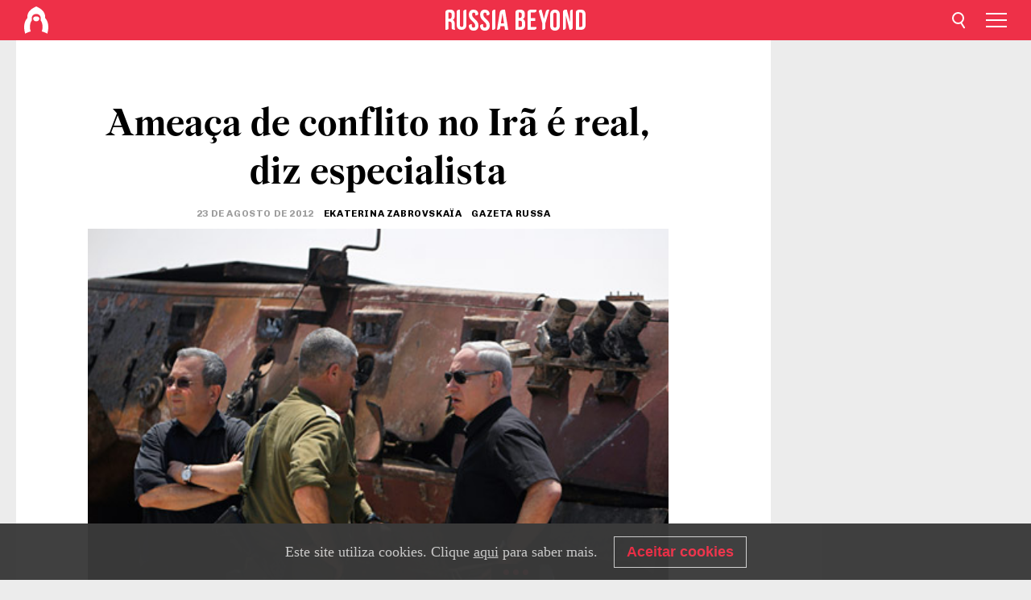

--- FILE ---
content_type: text/html; charset=UTF-8
request_url: https://br.rbth.com/articles/2012/08/23/ameaca_de_conflito_no_ira_e_real_diz_especialista_15305
body_size: 9947
content:
<!DOCTYPE html><html lang="pt-BR" prefix="og: http://ogp.me/ns#"><head><meta charset="UTF-8"/><meta name="apple-mobile-web-app-capable" content="no"/><meta name="format-detection" content="telephone=yes"/><meta name="viewport" content="width=device-width, initial-scale=1.0, user-scalable=yes" /><meta name="HandheldFriendly" content="true"/><meta name="MobileOptimzied" content="width"/><meta http-equiv="cleartype" content="on"/><meta name="navigation" content="tabbed" /><title>Ameaça de conflito no Irã é real, diz especialista  - Russia Beyond BR</title><link rel="icon" href="/favicon.ico" type="image/x-icon" sizes="any"/><link rel="icon" href="/favicon.svg" type="image/svg+xml" /><meta property="og:site_name" content="Russia Beyond BR" /><meta property="twitter:site" content="Russia Beyond BR" /><meta name="description" content="Ação é inevitável e pode ter início entre janeiro e junho do ano que vem, afirma o presidente do Instituto de Estudos sobre o Oriente Médio, Evguêni..." /><meta property="og:url" content="https://br.rbth.com/articles/2012/08/23/ameaca_de_conflito_no_ira_e_real_diz_especialista_15305" ><meta property="og:type" content="article"><meta property="og:title" content="Ameaça de conflito no Irã é real, diz especialista "/><meta property="og:description" content="Ação é inevitável e pode ter início entre janeiro e junho do ano que vem, afirma o presidente do Instituto de Estudos sobre o Oriente Médio, Evguêni..."/><meta property="article:section" content=""/><meta property="article:published_time" content="ago. 23, 2012"/><meta property="article:modified_time" content="ago. 10, 2016"/><meta property="article:author" content="Ekaterina Zabrovskaïa" /><meta name="author" content="Ekaterina Zabrovskaïa" /><meta property="article:author" content="Gazeta Russa" /><meta name="author" content="Gazeta Russa" /><meta name="twitter:title" content="Ameaça de conflito no Irã é real, diz especialista "/><meta name="twitter:description" content="Ação é inevitável e pode ter início entre janeiro e junho do ano que vem, afirma o presidente do Instituto de Estudos sobre o Oriente Médio, Evguêni..."/><meta property="og:image" content="https://mf.b37mrtl.ru/rbthmedia/images/web/br-rbth/images/2012-08/big/Reuters_Vostock-Photo_Netanyahu_468.jpg"/><meta property="og:image:type" content="image/jpeg" /><meta property="og:image:width" content="850"><meta property="og:image:height" content="478"><meta name="twitter:card" content="summary_large_image"/><meta name="twitter:image" content="https://mf.b37mrtl.ru/rbthmedia/images/web/br-rbth/images/2012-08/big/Reuters_Vostock-Photo_Netanyahu_468.jpg" /><meta property="og:locale" content="pt_BR"><meta property="fb:app_id" content="623413277768299"/><meta property="fb:pages" content="132573296811461" /><meta name="twitter:site" content="@GazetaRussa"/><meta name="twitter:domain" content="br.rbth.com"/><meta name="google-site-verification" content="nypZy-AcrX7yig8kFK2R2_oVGMywzZCWyw8HVkk_GAY" /><link rel="stylesheet" href="https://cdni.rbth.com/rbth/view/css/news_view.css?v=315661400041232335348989"/><link rel="stylesheet" href="https://cdni.rbth.com/rbth/view/css/sharing.css?v=4240"/><link rel="stylesheet" href="https://cdni.rbth.com/rbth/view/css/explainer.css?v=12"/><!-- START GLOBAL LANG --><script>
            window.rbthConf = window.rbthConf || {};
            window.rbthConf.lang = window.rbthConf.lang || null;
            window.rbthConf.lang = 'br';
            window.rbthConf.url = window.rbthConf.url || null;
            window.rbthConf.url = 'https://' +  window.rbthConf.lang + '.rbth.com';
        </script><!-- END GLOBAL LANG --><script type='text/javascript'>var _sf_startpt=(new Date()).getTime();</script><link rel="stylesheet" href="https://cdni.rbth.com/rbth/view/css/cookies.css"><script>window.yaContextCb = window.yaContextCb || []</script><script src="https://yandex.ru/ads/system/context.js" async></script><style media="screen">
        .adfox-banner-slot > div[id^="adfox_"]:not(:empty) > div {
            margin: 15px auto;
        }

        .adfox-banner-slot > div[id^="adfox_"]:empty {
            display: none;
        }
    </style><!-- Yandex.Metrika counter --><script type="text/javascript" >
   (function(m,e,t,r,i,k,a){m[i]=m[i]||function(){(m[i].a=m[i].a||[]).push(arguments)};
   m[i].l=1*new Date();k=e.createElement(t),a=e.getElementsByTagName(t)[0],k.async=1,k.src=r,a.parentNode.insertBefore(k,a)})
   (window, document, "script", "https://mc.yandex.ru/metrika/tag.js", "ym");

   ym(88818398, "init", {
        clickmap:true,
        trackLinks:true,
        accurateTrackBounce:true,
        webvisor:true
   });
</script><noscript><div><img src="https://mc.yandex.ru/watch/88818398" style="position:absolute; left:-9999px;" alt="" /></div></noscript><!-- /Yandex.Metrika counter --><!-- Yandex.Metrika counter --><script type="text/javascript" >
   (function(m,e,t,r,i,k,a){m[i]=m[i]||function(){(m[i].a=m[i].a||[]).push(arguments)};
   m[i].l=1*new Date();k=e.createElement(t),a=e.getElementsByTagName(t)[0],k.async=1,k.src=r,a.parentNode.insertBefore(k,a)})
   (window, document, "script", "https://mc.yandex.ru/metrika/tag.js", "ym");

   ym(88818503, "init", {
        clickmap:true,
        trackLinks:true,
        accurateTrackBounce:true,
        webvisor:true
   });
</script><noscript><div><img src="https://mc.yandex.ru/watch/88818503" style="position:absolute; left:-9999px;" alt="" /></div></noscript><!-- /Yandex.Metrika counter --></head><body><script type="application/ld+json">
        {
            "@context": "http://schema.org",
            "@type": "Organization",
            "url": "https://br.rbth.com",
            "logo": "https://br.rbth.com/rbth/img/logo/png/60x60_red.png",
            "name": "Russia Beyond",
            "legalName": "Autonomous Non-profit Organization \"TV-Novosti\"",
            "sameAs": [
                "http://www.facebook.com/russiabeyond",
                "https://twitter.com/russiabeyond",
                "https://www.youtube.com/user/RBTHvideo",
                "https://www.instagram.com/russiabeyond/",
                "https://zen.yandex.ru/russiabeyond"
            ],
            "potentialAction": {
                "@type": "SearchAction",
                "target": "https://br.rbth.com/search?q={search_term_string}",
                "query-input": "required name=search_term_string"
            }
        }
    </script><script type="application/ld+json">
        {
            "@context": "http://schema.org",
            "@type": "BreadcrumbList",
            "itemListElement": [
                                                        {
                        "@type": "ListItem",
                        "position": 1,
                        "name": "Main",
                        "item": "https://br.rbth.com"
                    }
                                                        ,                    {
                        "@type": "ListItem",
                        "position": 2,
                        "name": "",
                        "item": "https://br.rbth.com"
                    }
                                                        ,                    {
                        "@type": "ListItem",
                        "position": 3,
                        "name": "Ameaça de conflito no Irã é real, diz especialista ",
                        "item": "https://br.rbth.com/articles/2012/08/23/ameaca_de_conflito_no_ira_e_real_diz_especialista_15305"
                    }
                                                ]
        }
    </script><script type="application/ld+json">
    {
        "@context": "http://schema.org",
        "@type": "Article",
        "mainEntityOfPage": {
            "@type": "WebPage",
            "@id": "https://br.rbth.com/articles/2012/08/23/ameaca_de_conflito_no_ira_e_real_diz_especialista_15305"
        },
        "headline": "Ameaça de conflito no Irã é real, diz especialista ",
        "image": [{
            "@type": "ImageObject",
            "url": "https://mf.b37mrtl.ru/rbthmedia/images/web/br-rbth/images/2012-08/big/Reuters_Vostock-Photo_Netanyahu_468.jpg",
            "height": 576,
            "width": 1024
        }],
                        "author":
                    [
                                    {
                        "@type": "Person",
                        "name": "Ekaterina Zabrovskaïa"
                    },                                    {
                        "@type": "Person",
                        "name": "Gazeta Russa"
                    }                            ],
                "datePublished": "2026-01-25T13:17:00+03:00",
        "dateModified": "2026-01-25T13:17:00+03:00",
        "publisher": {
            "@type": "Organization",
            "name": "Russia Beyond",
            "logo": {
                "@type": "ImageObject",
                "url": "https://br.rbth.com/rbth/img/logo/png/60x60_red.png"
            }
        },
        "description": "Ação é inevitável e pode ter início entre janeiro e junho do ano que vem, afirma o presidente do Instituto de Estudos sobre o Oriente Médio, Evguêni Satanóvski. “Conflito militar contra o Irã dará à Rússia novas oportunidades, geradas sobretudo pela inevitável alta do petróleo”, adianta."
    }
    </script><div class="layout"><div class="layout__wrapper"><header class="layout__header"><div class="header" id="app-header"><div class="header__wrapper"><div class="header__logo"><div class="logo"><div class="logo__cover logo__cover_header"><a href="/"></a></div><div class="logo__content logo__content_header"><a href="/"></a></div></div></div><div class="header__langs"><div class="buttons"><div class="buttons__langs-menu buttons__langs-menu_header">
                Português
            </div></div><div class="nav"><div class="nav__wrapper nav__wrapper_langs_header"><ul class="nav__row nav__row_langs_header"><li class="nav__item nav__item_langs_header"><a href="https://id.rbth.com">Bahasa Indonesia</a></li><li class="nav__item nav__item_langs_header"><a href="https://de.rbth.com">Deutsch</a></li><li class="nav__item nav__item_langs_header"><a href="https://www.rbth.com">English</a></li><li class="nav__item nav__item_langs_header"><a href="https://es.rbth.com">Español</a></li><li class="nav__item nav__item_langs_header"><a href="https://fr.rbth.com">Français</a></li><li class="nav__item nav__item_langs_header"><a href="https://hr.rbth.com">Hrvatski</a></li><li class="nav__item nav__item_langs_header"><a href="https://it.rbth.com">Italiano</a></li><li class="nav__item nav__item_langs_header"><a href="https://br.rbth.com">Português</a></li><li class="nav__item nav__item_langs_header"><a href="https://si.rbth.com">Slovenščina</a></li><li class="nav__item nav__item_langs_header"><a href="https://kr.rbth.com">Korean</a></li><li class="nav__item nav__item_langs_header"><a href="https://jp.rbth.com">日本語</a></li><li class="nav__item nav__item_langs_header"><a href="https://bg.rbth.com">Български</a></li><li class="nav__item nav__item_langs_header"><a href="https://mk.rbth.com">Македонски</a></li><li class="nav__item nav__item_langs_header"><a href="https://rs.rbth.com">Српски</a></li><li class="nav__item nav__item_langs_header"><a href="https://ru.rbth.com">По-русски</a></li></ul></div></div></div><div class="header__nav">    <div class="nav">
        <ul class="nav__row nav__row_header">
                    <li class="nav__item nav__item_header">
                <a href="/cultura">
                    Cultura
                </a>
            </li>
                    <li class="nav__item nav__item_header">
                <a href="/estilo-de-vida">
                    Estilo de vida
                </a>
            </li>
                    <li class="nav__item nav__item_header">
                <a href="/ciencia">
                    Ciência e Tecnologia
                </a>
            </li>
                    <li class="nav__item nav__item_header">
                <a href="/economia">
                    Economia
                </a>
            </li>
                    <li class="nav__item nav__item_header">
                <a href="/educacao">
                    Educação
                </a>
            </li>
                    <li class="nav__item nav__item_header">
                <a href="/historia">
                    História
                </a>
            </li>
                    <li class="nav__item nav__item_header">
                <a href="/receitas">
                    Comida
                </a>
            </li>
                    <li class="nav__item nav__item_header">
                <a href="/viagem">
                    Viagem
                </a>
            </li>
                </ul>
    </div>
</div></div></div></header><div class="layout__content"><div class="control-width control-width_padding"><div class="rows"><div class="adfox-banner-slot"><div id="adfox_166005584166917666"></div><div id="adfox_16600558884169906"></div></div><div class="rows__wrapper rows__wrapper_short-story"><div class="rows__column rows__column_short-story rows__column_short-story_left"><div class="article"><div class="article__wrapper article__wrapper_short"><div class="article__head  article__head_short"><div class="article__head-content article__head-content_short"><h1>Ameaça de conflito no Irã é real, diz especialista </h1><div class="article__date article__date_short"><time class="date ">
            


             23 de agosto de 2012

    
        </time></div><div class="article__author article__author_short">
                            Ekaterina Zabrovskaïa
                    </div><div class="article__author article__author_short">
                            Gazeta Russa
                    </div><div class="article__tags article__tags_short"><div class="tags"><div class="tags__wrapper tags__wrapper_short"></div></div></div></div><div class="article__cover article__cover_short"><img class="article__cover-image" alt="O primeiro-ministro israelense, Benjamin Netanyahu (à dir.), proclamou a questão iraniana como prioritária. Foto: Reuters/Vostock-Photo" src="https://mf.b37mrtl.ru/rbthmedia/images/web/br-rbth/images/2012-08/big/Reuters_Vostock-Photo_Netanyahu_468.jpg"></div></div><div class="article__copyright article__copyright_short"><p>O primeiro-ministro israelense, Benjamin Netanyahu (à dir.), proclamou a questão iraniana como prioritária. Foto: Reuters/Vostock-Photo</p></div><div class="social-wrapper"><div class="social-container social-container_top"
                data-buttons="twitter, reddit, whatsapp, telegram, pinterest"
                data-counters></div><div class="button-rotator" id="button-rotator" onload="return {
    text: JSON.parse('\u0022Siga\u0020o\u0020Russia\u0020Beyond\u0020no\u0022'),
    links: JSON.parse('\u007B\u0022instagram\u0022\u003A\u0022\u0022,\u0022facebook\u0022\u003A\u0022https\u003A\\\/\\\/www.facebook.com\\\/GazetaRussa\\\/\u003Fref\u003Dbookmarks\u0022,\u0022telegram\u0022\u003A\u0022https\u003A\\\/\\\/t.me\\\/russiabeyond_br\u0022,\u0022twitter\u0022\u003A\u0022https\u003A\\\/\\\/twitter.com\\\/GazetaRussa\u0022,\u0022youtube\u0022\u003A\u0022https\u003A\\\/\\\/br.rbth.com\\\/youtube\u0022,\u0022odysee\u0022\u003A\u0022\u0022,\u0022line\u0022\u003A\u0022\u0022,\u0022zen\u0022\u003A\u0022\u0022,\u0022vk\u0022\u003A\u0022\u0022,\u0022rumble\u0022\u003A\u0022\u0022,\u0022pinterest\u0022\u003A\u0022\u0022,\u0022taringa\u0022\u003A\u0022\u0022,\u0022ok\u0022\u003A\u0022footer.social.ok.link\u0022\u007D'),
    lang: JSON.parse('\u0022pt\u002DBR\u0022'),
};"></div></div><div class="article__summary article__summary_short"><div class="article__summary-wrapper article__summary-wrapper_short">
            Ação é inevitável e pode ter início entre janeiro e junho do ano que vem, afirma o presidente do Instituto de Estudos sobre o Oriente Médio, Evguêni Satanóvski. “Conflito militar contra o Irã dará à Rússia novas oportunidades, geradas sobretudo pela inevitável alta do petróleo”, adianta.
        </div></div><div class="article__text article__text_short"><p>Na
semana passada, v&aacute;rios membros do governo de Israel fizeram declara&ccedil;&otilde;es duras sobre
o Ir&atilde;. Paralelamente, os departamentos de defesa e seguran&ccedil;a israelenses se
mostraram prontos para a guerra, divulgando pela primeira vez um eventual
roteiro de suas opera&ccedil;&otilde;es militares. </p><p>O
primeiro-ministro israelense, Benjamin Netanyahu, proclamou a quest&atilde;o iraniana
como priorit&aacute;ria e prestou contas do trabalho realizado por seu governo no m&ecirc;s
passado para &ldquo;organizar a defesa do pa&iacute;s&rdquo;, informou jornal russo &ldquo;Kommersant&rdquo;. </p><p>O
ministro do Interior israelense, Yitzhak Aharonovich, disse, por sua vez, que a
pol&iacute;cia e os bombeiros tamb&eacute;m est&atilde;o prontos. J&aacute; o ex-ministro da Defesa
israelense, Matan Vilnai, afirmou que o conflito deve se resumir a um confronto
de 30 dias em v&aacute;rias frentes (Ir&atilde;, Faixa de Gaza e sul do L&iacute;bano) e que os
sistemas de defesa antim&iacute;ssil Iron Dome (C&uacute;pula de Ferro) e Arrow ir&atilde;o defender seguramente a na&ccedil;&atilde;o. </p><p>&ldquo;Mas
&eacute; dif&iacute;cil dizer em que medida essa
guerra vai ser iraniano-israelense, porque os principais inimigos geopol&iacute;ticas
do Ir&atilde; s&atilde;o as monarquias &aacute;rabes <em>[Bahrain,
Kuwait, Qatar, Emirados &Aacute;rabes Unidos, Om&atilde; e Ar&aacute;bia Saudita]</em>&rdquo;, afirma Evgu&ecirc;ni
Satan&oacute;vski. </p><p>Para
ilustrar a situa&ccedil;&atilde;o, o especialista faz uma analogia simples com o barulho de
trov&atilde;o que antecede a tempestade. &ldquo;E j&aacute; est&aacute; trovejando&rdquo;, completa.</p><p><strong>Poss&iacute;veis roteiros</strong></p><p>&ldquo;&Eacute;
dif&iacute;cil prever se a guerra come&ccedil;ar&aacute; em setembro ou outubro, com um ataque
israelense contra as instala&ccedil;&otilde;es nucleares do Ir&atilde;, ou no per&iacute;odo entre janeiro
e julho, isto &eacute;, entre as elei&ccedil;&otilde;es presidenciais nos EUA e no Ir&atilde;, com um golpe
preventivo do Ir&atilde; contra Israel&rdquo;, observa Satan&oacute;vski.</p><div class="incut i_left"><h3><strong>E a R&uacute;ssia, como fica?</strong></h3><p><strong><br /></strong></p><p>Nesse contexto, a R&uacute;ssia ir&aacute; simplesmente assumir o papel de observador e conselheiro. Por outro lado, o pa&iacute;s deve se preparar para fluxo de refugiados iranianos pelas regi&otilde;es de &Aacute;strakhan e Daguest&atilde;o ou at&eacute; mesmo pelo Azerbaij&atilde;o e Arm&ecirc;nia.</p><p>H&aacute; o risco, por&eacute;m, de algum integrante da Guarda Revolucion&aacute;ria Isl&acirc;mica do Ir&atilde; tentar estabelecer uma situa&ccedil;&atilde;o semelhante &agrave; do sul do L&iacute;bano no C&aacute;ucaso Setentrional. &ldquo;Isso pode acontecer em dois ou tr&ecirc;s meses&rdquo;, afirma Evgu&ecirc;ni Satan&oacute;vski.</p><p>Paralelamente, o pre&ccedil;o do petr&oacute;leo ir&aacute; subir. Ainda de acordo com o cientista, o conflito armado com o Ir&atilde; &ldquo;poder&aacute; reduzir sua participa&ccedil;&atilde;o no projeto de constru&ccedil;&atilde;o do gasoduto Nabucco, que contorna o territ&oacute;rio russo&rdquo;. Isso ser&aacute; do interesse da R&uacute;ssia, que est&aacute; empenhada em promover seu gasoduto Corrente do Sul.</p></div><p>As
elei&ccedil;&otilde;es presidenciais nos EUA ser&atilde;o realizadas em novembro deste ano, mas a
posse do presidente eleito e a forma&ccedil;&atilde;o do governo acontecer&atilde;o s&oacute; em janeiro de
2013. No Ir&atilde;, as vota&ccedil;&otilde;es est&atilde;o previstas para junho de 2013.</p><p>Considerando
os interesses do Ir&atilde; no Paquist&atilde;o, Afeganist&atilde;o, &Aacute;frica do Norte e nas regi&otilde;es
perif&eacute;ricas, a situa&ccedil;&atilde;o que est&aacute; se desenvolvendo no mundo &aacute;rabe e no resto do
mundo leva inevitavelmente a uma guerra. </p><p>&ldquo;Sem
uma guerra ser&aacute; imposs&iacute;vel &lsquo;resolver&rsquo; quem &eacute; o l&iacute;der no mundo isl&acirc;mico, e
principalmente no Golfo P&eacute;rsico&rdquo;, explica o presidente do instituto. &ldquo;O
componente ideol&oacute;gico da Revolu&ccedil;&atilde;o Isl&acirc;mica [no Ir&atilde;], segundo o qual todo o mal
no mundo vem de Israel que deve ser, portanto, destru&iacute;do, conduziu o Ir&atilde; a uma
armadilha&rdquo;, completa.</p><p>Satan&oacute;vski
acredita ainda que os incessantes bombardeiros e atentados terroristas contra
Israel t&ecirc;m sido orquestrados pelo Ir&atilde;, e que as duas recentes guerras travadas
por Israel teriam sido almejadas contra o Ir&atilde;. &ldquo;Para os israelenses, assim que
o Ir&atilde; obtiver uma arma de destrui&ccedil;&atilde;o em massa [o que pode acontecer no in&iacute;cio
de 2013], o aparato ser&aacute; usado contra eles&rdquo;. </p><p>Segundo
ele, as chances de Israel atacar o Ir&atilde; sozinho s&atilde;o grandes, embora n&atilde;o descarte
o envolvimento dos EUA. </p><p>&ldquo;Os
israelenses sabem que a chamada comunidade internacional, a ONU e outros
organismos internacionais podem tra&iacute;-los a qualquer momento. Por isso, apostam
em suas pr&oacute;prias for&ccedil;as para garantir a seguran&ccedil;a do pa&iacute;s&rdquo;, arremata.</p><p class="article__text-copyright">
                Todos os direitos reservados por Rossiyskaya Gazeta.
            </p></div><div class="article__tags-trends article__tags-trends_short"><a href="/politica">
                Política
            </a></div><div class="social-container"
                data-buttons="twitter, reddit, whatsapp, telegram, pinterest"
                data-counters></div><script src="https://cdni.rbth.com/rbth/view/sharing.min.js?v=3"></script><div class="article__text article__text_short"><script src="https://code.jquery.com/jquery-3.3.1.min.js"></script><div class="subscribe"><div class="subscribe__header"><p class="header-title">Assine</p><p class="header-subtitle">a nossa newsletter!</p></div><div class="subscribe__content"><p id="sub-email-label" class="content-text">Receba em seu e-mail as principais notícias da Rússia na newsletter:</p><form class="subscribe__form js-subscribe-form"><div class="subscribe__mailing"><input type="checkbox" class="subscribe__mailing-button" name="mailing-period-weekly" id="mailingWeekly" value="weekly" checked><label for="mailingWeekly" class="subscribe__mailing-label">Semanal</label><input type="checkbox" class="subscribe__mailing-button" name="mailing-period-daily" id="mailingDaily" value="daily"><label for="mailingDaily" class="subscribe__mailing-label">Diária</label></div><div class="subscribe__input-fields"><input class="subscribe__form-input js-subscribe-email" type="email" value="" placeholder="Insira seu e-mail" required="" aria-labelledby="sub-email-label"/><input class="subscribe__form-submit" type="submit" value="Enviar"></div></form></div></div><script>
    (function () {
        var $subscribe = $('.subscribe');
        var $form = $('.js-subscribe-form');
        var $completeButton = $('.subscribe__form-complete');

        function validateEmail(email) {
            var re = /^(([^<>()[\]\\.,;:\s@\"]+(\.[^<>()[\]\\.,;:\s@\"]+)*)|(\".+\"))@((\[[0-9]{1,3}\.[0-9]{1,3}\.[0-9]{1,3}\.[0-9]{1,3}\])|(([a-zA-Z\-0-9]+\.)+[a-zA-Z]{2,}))$/;
            return re.test(email);
        }

        if (!$form.length) {
            return;
        }

        var initFormSubmit = function () {
            $form.on('submit', function (event) {
                event.preventDefault();
                $form = $(this);
                var $email = $form.find('.js-subscribe-email');
                var isWeekly = true, isDaily = false;
                var lng = 'pt-BR';

                if (['pt-BR', 'es-ES', 'fr-FR', 'sr-RS', 'sl-SI'].includes(lng)) {
                    isWeekly = $form.find('#mailingWeekly').is(':checked');
                    isDaily = $form.find('#mailingDaily').is(':checked');
                }

                if(!validateEmail($email)) {
                    if (isWeekly) {
                        $.ajax({
                            type: "GET",
                            dataType: "json",
                            url: 'https://subscribe.rbth.com/subscribe/fef4fe36-5ac0-48d3-8bfd-1b28cbd6545c/' + $email.val() + '?_t=' + (new Date()).getTime(),
                            success: function () {
                                $subscribe.addClass('subscribe_complete');
                                $subscribe.html('<div class="subscribe__header"><p class="header-title">Enviando Informações</p></div><div class="subscribe__content"><p class="content-text">Por favor, confirme a inscrição gratuita para recebimento da newsletter semanal.</p><form class="subscribe__form js-subscribe-finished"><input class="subscribe__form-complete" type="submit" value="OK" /></form></div>')
                            },
                            error: function() {
                                $email.val('');
                                alert('An unknown error occurred. Try later.');
                            }
                        });
                    }
                    if (isDaily) {
                        $.ajax({
                            type: "GET",
                            dataType: "json",
                            url: 'https://subscribe.rbth.com/subscribe/4b946e98-fc21-458e-9c7a-261555f0798f/' + $email.val() + '?_t=' + (new Date()).getTime(),
                            success: function () {
                                $subscribe.addClass('subscribe_complete');
                                $subscribe.html('<div class="subscribe__header"><p class="header-title">Enviando Informações</p></div><div class="subscribe__content"><p class="content-text">Por favor, confirme a inscrição gratuita para recebimento da newsletter diária.</p><form class="subscribe__form js-subscribe-finished"><input class="subscribe__form-complete" type="submit" value="OK" /></form></div>')
                            },
                            error: function() {
                                $email.val('');
                                alert('An unknown error occurred. Try later.');
                            }
                        });
                    }
                }
            });

        };
        initFormSubmit();

        $completeButton.on('click', function (evt) {
            evt.preventDefault();
            evt.window.location.reload();
        });
    }());
</script></div><div class="follows-channel" id="banner-rotator" onload="return {
            text: JSON.parse('\u007B\u0022instagram\u0022\u003A\u0022\u0022,\u0022facebook\u0022\u003A\u0022Mais\u0020reportagens\u0020e\u0020v\\u00eddeos\u0020interessantes\u0022,\u0022telegram\u0022\u003A\u0022\u0022,\u0022twitter\u0022\u003A\u0022\u0022,\u0022odysee\u0022\u003A\u0022\u0022,\u0022line\u0022\u003A\u0022\u0022,\u0022zen\u0022\u003A\u0022\u0022,\u0022vk\u0022\u003A\u0022\u0022,\u0022rumble\u0022\u003A\u0022\u0022,\u0022pinterest\u0022\u003A\u0022\u0022,\u0022taringa\u0022\u003A\u0022\u0022\u007D'),
            links: JSON.parse('\u007B\u0022instagram\u0022\u003A\u0022\u0022,\u0022facebook\u0022\u003A\u0022https\u003A\\\/\\\/www.facebook.com\\\/GazetaRussa\\\/\u003Fref\u003Dbookmarks\u0022,\u0022telegram\u0022\u003A\u0022https\u003A\\\/\\\/t.me\\\/russiabeyond_br\u0022,\u0022twitter\u0022\u003A\u0022https\u003A\\\/\\\/twitter.com\\\/GazetaRussa\u0022,\u0022odysee\u0022\u003A\u0022\u0022,\u0022line\u0022\u003A\u0022\u0022,\u0022zen\u0022\u003A\u0022\u0022,\u0022vk\u0022\u003A\u0022\u0022,\u0022rumble\u0022\u003A\u0022\u0022,\u0022pinterest\u0022\u003A\u0022\u0022,\u0022taringa\u0022\u003A\u0022\u0022\u007D'),
            linkText: JSON.parse('\u007B\u0022instagram\u0022\u003A\u0022\u0022,\u0022facebook\u0022\u003A\u0022na\u0020nossa\u0020p\\u00e1gina\u0020no\u0020Facebook.\u0022,\u0022telegram\u0022\u003A\u0022\u0022,\u0022twitter\u0022\u003A\u0022\u0022,\u0022odysee\u0022\u003A\u0022\u0022,\u0022line\u0022\u003A\u0022\u0022,\u0022zen\u0022\u003A\u0022\u0022,\u0022vk\u0022\u003A\u0022\u0022,\u0022rumble\u0022\u003A\u0022\u0022,\u0022pinterest\u0022\u003A\u0022\u0022,\u0022taringa\u0022\u003A\u0022\u0022\u007D'),
            lang: JSON.parse('\u0022pt\u002DBR\u0022')
        };"></div><div class="adfox-banner-slot"><div id="adfox_166005600543321220"></div></div><div class="article__next-article"><div id="app-infinity-scroll-article"></div><div class="next-article-loading"></div><script>
      var currentArticleId = '104600000000001000000617';
  </script></div></div></div><script src="https://cdni.rbth.com/rbth/view/explainer.min.js"></script></div><div class="rows__column rows__column_short-story rows__column_short-story_right"><div class="adfox-banner-slot"><div id="adfox_166005598078458837"></div></div><div id="app-important-news"></div></div></div></div></div></div><script src="https://code.jquery.com/jquery-3.3.1.min.js"></script><script>
    window.subscribe = window.subscribe || {};
    window.subscribe = {
        'tr': {
            'lang': 'pt-BR',
            'title': 'Assine',
            'subtitle': "nossa newsletter. É gratuito!",
            'text': "",
            'placeholder': 'Insira seu e-mail',
            'button': 'Enviar',
            'completeTitle': '',
            'completeSubtitle': 'Pronto! Verifique seu e-mail para confirmar a assinatura.',
            'completeButton': '',
            'mobileTitle': 'Newsletter',
            'urlw': 'fef4fe36-5ac0-48d3-8bfd-1b28cbd6545c',
        }
    };
</script><script>
                        var footerCopyright = 'Russia Beyond é um projeto de mídia da organização independente e sem fins lucrativos &quot;TV-Novosti&quot;, 2024. © Todos os direitos reservados.',
                            footerSocials = [
                                {icon: 'twitter', href: 'https://twitter.com/GazetaRussa'},
                                {icon: 'youtube', href: 'https://br.rbth.com/youtube'},
                                {icon: 'pinterest', href: 'footer.social.pinterest.link'},
                                {icon: 'linked-in', href: 'footer.social.linked-in.link'},
                                {icon: 'rss', href: 'https://br.rbth.com/rss'},
                                {icon: 'yandex-zen', href: 'footer.social.yandex-zen.link'},
                                {icon: 'vk', href: 'footer.social.vk.link'},
                                {icon: 'telegram', href: 'https://t.me/russiabeyond_br'},
                                {icon: 'line', href: 'footer.social.line.link'},
                                {icon: 'rumble', href: 'footer.social.rumble.link'},
                                {icon: 'odysee', href: 'footer.social.odysee.link'},
                                {icon: 'taringa', href: 'footer.social.taringa.link'},
                                {icon: 'ok', href: 'footer.social.ok.link'},
                            ]
                    </script><style>
                        .social__link_facebook,
                        .social__link_instagram {
                            display: none !important;
                        }
                    </style><div class="layout__footer"><link rel="stylesheet" href="https://cdni.rbth.com/rbth/view/css/news_view.css?v=315661400041232335348989"/><link rel="stylesheet" href="https://cdni.rbth.com/rbth/view/css/sharing.css?v=4240"/><link rel="stylesheet" href="https://cdni.rbth.com/rbth/view/css/explainer.css?v=12"/><div id="app-footer"></div></div></div></div><script>
        function adsDesktopBillboard() {
            window.yaContextCb.push(()=>{
                Ya.adfoxCode.create({
                    ownerId: 258144,
                    containerId: 'adfox_166005584166917666',
                    params: {
                        pp: 'g',
                        ps: 'fyda',
                        p2: 'y',
                        puid1: '',
                        puid2: '',
                        puid3: '',
                        puid4: '',
                        puid5: '',
                        puid63: ''
                    }
                })
            });
        };

        function adsMobileBillboard() {
            window.yaContextCb.push(()=>{
                Ya.adfoxCode.create({
                    ownerId: 258144,
                    containerId: 'adfox_16600558884169906',
                    params: {
                        pp: 'h',
                        ps: 'fyda',
                        p2: 'y',
                        puid1: '',
                        puid2: '',
                        puid3: '',
                        puid4: '',
                        puid5: '',
                        puid63: ''
                    }
                })
            });
        };

        function adsSidebanner() {
            window.yaContextCb.push(()=>{
                Ya.adfoxCode.create({
                    ownerId: 258144,
                    containerId: 'adfox_166005598078458837',
                    params: {
                        pp: 'g',
                        ps: 'fyda',
                        p2: 'fsyt',
                        puid1: '',
                        puid2: '',
                        puid3: '',
                        puid4: '',
                        puid5: '',
                        puid63: ''
                    }
                })
            });
        };

        function adsMobileBanner() {
            window.yaContextCb.push(()=>{
                Ya.adfoxCode.create({
                    ownerId: 258144,
                    containerId: 'adfox_166005600543321220',
                    params: {
                        pp: 'h',
                        ps: 'fyda',
                        p2: 'fsyt',
                        puid1: '',
                        puid2: '',
                        puid3: '',
                        puid4: '',
                        puid5: '',
                        puid63: ''
                    }
                })
            });
        };

        var adsModeIsMobile = false;

        function changeMode(is_mobile) {
            if (adsModeIsMobile && !is_mobile) {
                adsDesktopBillboard();
                adsSidebanner();
            }
            else if (!adsModeIsMobile && is_mobile) {
                adsMobileBillboard();
                adsMobileBanner();
            }
        }

        (function() {
            var throttle = function(type, name, obj) {
                obj = obj || window;
                var running = false;
                var func = function() {
                    if (running) { return; }
                    running = true;
                    requestAnimationFrame(function() {
                        obj.dispatchEvent(new CustomEvent(name));
                        running = false;
                    });
                };
                obj.addEventListener(type, func);
            };

            throttle("resize", "optimizedResize");
        })();

        window.addEventListener("load", function(e) {
            adsModeIsMobile = window.innerWidth <= 768;
            if (adsModeIsMobile) {
                adsMobileBillboard();
                adsMobileBanner();
            }
            else {
                adsDesktopBillboard();
                adsSidebanner();
            }
        });

        window.addEventListener("optimizedResize", function(e) {
            var isMobile = e.target.outerWidth <= 768;
            changeMode(isMobile);
        });
    </script><script>
    window.addEventListener('message', function(event) {
        if (!event.data) {
            return;
        }

        if (event.data.type && event.data.type === "QUIZ_UPDATE_HEIGHT" && !!document.getElementById('quiz_' + event.data.payload.quizID)) {
            document.getElementById('quiz_' + event.data.payload.quizID).style.height = event.data.payload.height + "px";
        }

        if (event.data.type && event.data.type === "QUIZ_NEXT_QUESTION" && !!document.getElementById('quiz_' + event.data.payload.quizID)) {
            window.scrollTo(0, document.getElementById('quiz_' + event.data.payload.quizID).getBoundingClientRect().top + window.pageYOffset - 25)
        }
    }, false);
</script><div id="app-watches-post"></div><script>
            var watches = {
                nbc : {
                    url: '/nbc/',
                    publicId: '617'
                }
            };
        </script><script>
            var categoryID = '';
        </script><script defer="defer" src="https://cdni.rbth.com/rbth/view/news_view.min.js?v=31562340004111236531721"></script><script>
            var langs = JSON.parse('[{"label":"Bahasa Indonesia","url":"https:\/\/id.rbth.com","active":false,"code":"id","withadventures":false},{"label":"Deutsch","url":"https:\/\/de.rbth.com","active":false,"code":"de","withadventures":false},{"label":"English","url":"https:\/\/www.rbth.com","active":false,"code":"www","withadventures":true},{"label":"Espa\u00f1ol","url":"https:\/\/es.rbth.com","active":false,"code":"es","withadventures":true},{"label":"Fran\u00e7ais","url":"https:\/\/fr.rbth.com","active":false,"code":"fr","withadventures":true},{"label":"Hrvatski","url":"https:\/\/hr.rbth.com","active":false,"code":"hr","withadventures":false},{"label":"Italiano","url":"https:\/\/it.rbth.com","active":false,"code":"it","withadventures":false},{"label":"Portugu\u00eas","url":"https:\/\/br.rbth.com","active":true,"code":"br","withadventures":true},{"label":"Sloven\u0161\u010dina","url":"https:\/\/si.rbth.com","active":false,"code":"si","withadventures":false},{"label":"\u65e5\u672c\u8a9e","url":"https:\/\/jp.rbth.com","active":false,"code":"jp","withadventures":false},{"label":"\u0411\u044a\u043b\u0433\u0430\u0440\u0441\u043a\u0438","url":"https:\/\/bg.rbth.com","active":false,"code":"bg","withadventures":true},{"label":"\u041c\u0430\u043a\u0435\u0434\u043e\u043d\u0441\u043a\u0438","url":"https:\/\/mk.rbth.com","active":false,"code":"mk","withadventures":false},{"label":"\u0421\u0440\u043f\u0441\u043a\u0438","url":"https:\/\/rs.rbth.com","active":false,"code":"rs","withadventures":true},{"label":"\u041f\u043e-\u0440\u0443\u0441\u0441\u043a\u0438","url":"https:\/\/ru.rbth.com","active":false,"code":"ru","withadventures":true}]')
            langs = langs.map((lang) => {
                lang.url = window.location.origin.replace(
                    /(https?:\/\/)([a-z0-9]+(?=[.]|[-]))(.*)/g,
                    '$1' + lang.code + (window.location.host === 'rbth.ru' ? '.rbth.com' : '$3')
                );

                return lang;
            });
        </script><div class="cookies__banner js-cookies-banner"><div class="cookies__banner-wrapper"><p class="cookies__banner-text">Este site utiliza cookies. Clique <a href="/privacy" target="_blank">aqui</a> para saber mais.</p><a class="cookies__banner-button js-cookies-button">Aceitar cookies</a></div></div><script src='https://cdni.rbth.com/rbth/view/cookies.min.js?v=2'></script><script type="text/javascript">
          /* CONFIGURATION START */
          var _ain = {
            id: "1918",
            postid: "https://br.rbth.com/articles/2012/08/23/ameaca_de_conflito_no_ira_e_real_diz_especialista_15305",
            maincontent: "counters.content-insights.maincontent",
            title: "Ameaça de conflito no Irã é real, diz especialista ",
            pubdate: "2012-08-23T20:21:00+04:00",
                     authors: "Ekaterina Zabrovskaïa,Gazeta Russa",
                                  };
          /* CONFIGURATION END */
          (function (d, s) {
            var sf = d.createElement(s);
            sf.type = 'text/javascript';
            sf.async = true;
            sf.src = (('https:' == d.location.protocol)
              ? 'https://d7d3cf2e81d293050033-3dfc0615b0fd7b49143049256703bfce.ssl.cf1.rackcdn.com'
              : 'http://t.contentinsights.com') + '/stf.js';
            var t = d.getElementsByTagName(s)[0];
            t.parentNode.insertBefore(sf, t);
          })(document, 'script');
        </script><script>(function(d, s, id) {
	        var js, fjs = d.getElementsByTagName(s)[0];
	        if (d.getElementById(id)) return;
	        js = d.createElement(s); js.id = id;
	        js.src = "//connect.facebook.net/en_US/sdk.js#xfbml=1&appId=623413277768299&version=v2.5";
	        fjs.parentNode.insertBefore(js, fjs);
	    }(document, 'script', 'facebook-jssdk'));</script><script async src="https://cdni.rbth.com/rbth/js/pushes/notification.js?v=15"></script></body></html>